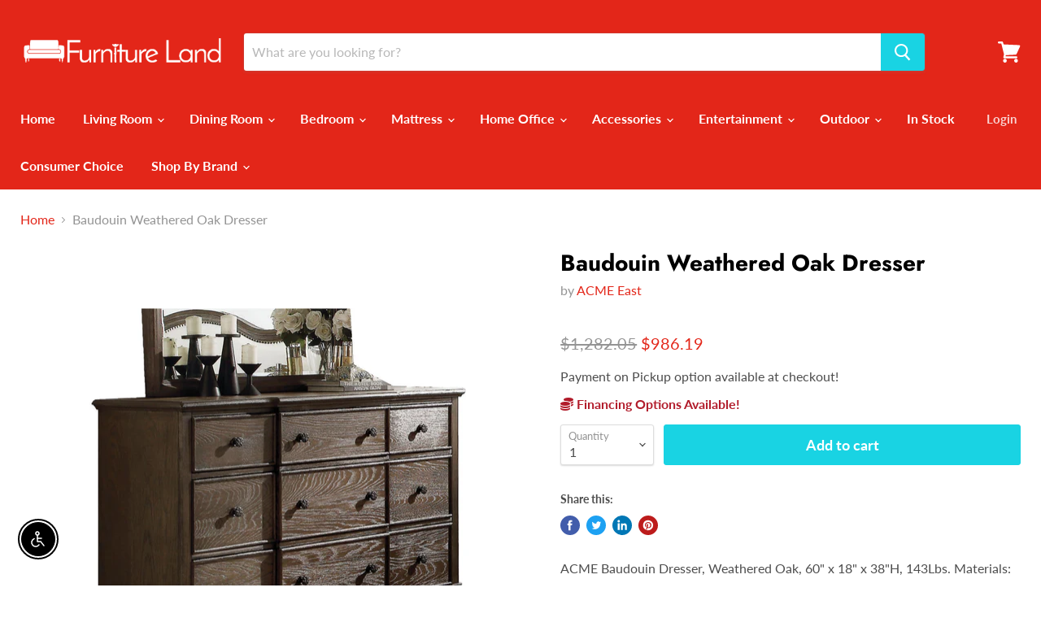

--- FILE ---
content_type: text/html; charset=utf-8
request_url: https://furniturelandcolumbus.com/collections/all/products/baudouin-weathered-oak-dresser?view=_recently-viewed
body_size: 1350
content:


































<li
  class="productgrid--item  imagestyle--natural    productitem--sale    product-recently-viewed-card  show-actions--mobile"
  data-product-item
  data-product-quickshop-url="/collections/all/products/baudouin-weathered-oak-dresser"
  data-quickshop-hash="eb07f7b2e06cff1b0e8d8758322ff358c16c2326e534682b0e1c009eb1b06b6f"
  
    data-recently-viewed-card
  
>
  <div class="productitem" data-product-item-content>
    <div class="product-recently-viewed-card-time" data-product-handle="baudouin-weathered-oak-dresser">
      <button
        class="product-recently-viewed-card-remove"
        aria-label="close"
        data-remove-recently-viewed
      >
        <svg
  aria-hidden="true"
  focusable="false"
  role="presentation"
  width="10"
  height="10"
  viewBox="0 0 10 10"
  xmlns="http://www.w3.org/2000/svg"
>
  <path d="M6.08785659,5 L9.77469752,1.31315906 L8.68684094,0.225302476 L5,3.91214341 L1.31315906,0.225302476 L0.225302476,1.31315906 L3.91214341,5 L0.225302476,8.68684094 L1.31315906,9.77469752 L5,6.08785659 L8.68684094,9.77469752 L9.77469752,8.68684094 L6.08785659,5 Z"></path>
</svg>
      </button>
    </div>
    <a
      class="productitem--image-link"
      href="/collections/all/products/baudouin-weathered-oak-dresser"
      tabindex="-1"
      data-product-page-link
    >
      <figure class="productitem--image" data-product-item-image>
        
          
          

  
    <noscript data-rimg-noscript>
      <img
        
          src="//furniturelandcolumbus.com/cdn/shop/files/ACME_20West_2024-08-06T18_14_57.416998_vgjuplstkf_512x512.jpg?v=1768704458"
        

        alt=""
        data-rimg="noscript"
        srcset="//furniturelandcolumbus.com/cdn/shop/files/ACME_20West_2024-08-06T18_14_57.416998_vgjuplstkf_512x512.jpg?v=1768704458 1x, //furniturelandcolumbus.com/cdn/shop/files/ACME_20West_2024-08-06T18_14_57.416998_vgjuplstkf_1024x1024.jpg?v=1768704458 2x, //furniturelandcolumbus.com/cdn/shop/files/ACME_20West_2024-08-06T18_14_57.416998_vgjuplstkf_1536x1536.jpg?v=1768704458 3x, //furniturelandcolumbus.com/cdn/shop/files/ACME_20West_2024-08-06T18_14_57.416998_vgjuplstkf_2048x2048.jpg?v=1768704458 4x"
        class="productitem--image-primary"
        
        
      >
    </noscript>
  

  <img
    
      src="//furniturelandcolumbus.com/cdn/shop/files/ACME_20West_2024-08-06T18_14_57.416998_vgjuplstkf_512x512.jpg?v=1768704458"
    
    alt=""

    
      data-rimg="lazy"
      data-rimg-scale="1"
      data-rimg-template="//furniturelandcolumbus.com/cdn/shop/files/ACME_20West_2024-08-06T18_14_57.416998_vgjuplstkf_{size}.jpg?v=1768704458"
      data-rimg-max="3000x3000"
      data-rimg-crop=""
      
      srcset="data:image/svg+xml;utf8,<svg%20xmlns='http://www.w3.org/2000/svg'%20width='512'%20height='512'></svg>"
    

    class="productitem--image-primary"
    
    
  >



  <div data-rimg-canvas></div>


        

        



      </figure>
    </a><div class="productitem--info">
      

      

      <h2 class="productitem--title">
        <a href="/collections/all/products/baudouin-weathered-oak-dresser" data-product-page-link>
          Baudouin Weathered Oak Dresser
        </a>
      </h2>

      
        <span class="productitem--vendor">
          <a href="/collections/vendors?q=ACME%20East" title="ACME East">ACME East</a>
        </span>
      

      
        
<div class="productitem--price ">
  <div
    class="price--compare-at "
    data-price-compare-at
  >
  </div>

  <div class="price--main" data-price>
      
      <span class="money"  style="position:relative; right:3px;">
        $986.19
      </span>
    
  </div>

  
  
  
  

  <div
    class="
      product--unit-price
      hidden
    "
    data-unit-price
  >
    <span class="product--total-quantity" data-total-quantity></span> | <span class="product--unit-price-amount money" data-unit-price-amount></span> / <span class="product--unit-price-measure" data-unit-price-measure></span>
  </div></div>


      

      
      <div class="dovr-product-item-watermarks-snippet" data-version="1.2.0">
    

    




    <div class="dovr-nmi-message" data-version="1.0.0">
    
</div>

    <div class="dovr-model-viewer-product-item" data-version="1.0.0" style="padding-bottom: 5px;">
  
</div>
    <div data-a="Baudouin Weathered Oak Dresser" class="dovr-in-stock-watermark-product-item" data-version="1.0.0">

</div>
    
</div>

      
        <div class="productitem--description">
          <p>ACME Baudouin Dresser, Weathered Oak, 60" x 18" x 38"H, 143Lbs. Materials: Wood, Wood Veneer, Composite Wood</p>

          
        </div>
      
    </div>

    
  </div>

  
    <script type="application/json" data-quick-buy-settings>
      {
        "cart_redirection": false,
        "money_format": "${{amount}}"
      }
    </script>
  
</li>

